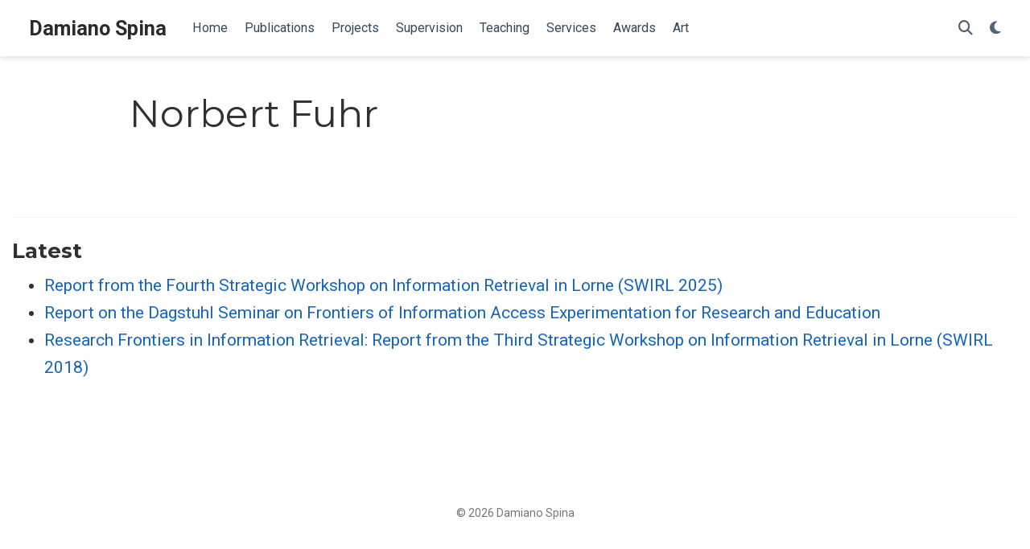

--- FILE ---
content_type: text/html; charset=UTF-8
request_url: https://www.damianospina.com/author/norbert-fuhr/
body_size: 3111
content:
<!doctype html><html lang=en-us><head><meta charset=utf-8><meta name=viewport content="width=device-width,initial-scale=1"><meta http-equiv=x-ua-compatible content="IE=edge"><meta name=generator content="Wowchemy 5.9.0 for Hugo"><link rel=preconnect href=https://fonts.gstatic.com crossorigin><link rel=preload as=style href="https://fonts.googleapis.com/css2?family=Montserrat:wght@400;700&family=Roboto+Mono&family=Roboto:wght@400;700&display=swap"><link rel=stylesheet href="https://fonts.googleapis.com/css2?family=Montserrat:wght@400;700&family=Roboto+Mono&family=Roboto:wght@400;700&display=swap" media=print onload='this.media="all"'><link rel=stylesheet href=https://cdnjs.cloudflare.com/ajax/libs/font-awesome/6.6.0/css/all.min.css integrity="sha512-Kc323vGBEqzTmouAECnVceyQqyqdsSiqLQISBL29aUW4U/M7pSPA/gEUZQqv1cwx4OnYxTxve5UMg5GT6L4JJg==" crossorigin=anonymous media=print onload='this.media="all"'><link rel=stylesheet href=https://cdn.jsdelivr.net/gh/jpswalsh/academicons@1.9.4/css/academicons.min.css integrity="sha512-IW0nhlW5MgNydsXJO40En2EoCkTTjZhI3yuODrZIc8cQ4h1XcF53PsqDHa09NqnkXuIe0Oiyyj171BqZFwISBw==" crossorigin=anonymous media=print onload='this.media="all"'><link rel=stylesheet href=/css/wowchemy.0486089cfc37f11789a405afd047cea4.css><link rel=stylesheet href=/css/libs/chroma/github-light.min.css title=hl-light media=print onload='this.media="all"'><link rel=stylesheet href=/css/libs/chroma/dracula.min.css title=hl-dark media=print onload='this.media="all"' disabled><meta name=google-site-verification content="flCepbboO1oCdJu3K6YfmEmCHlcLBHuDdwZzC5h4nlM"><script async src="https://www.googletagmanager.com/gtag/js?id=G-VGYD3HWJE6"></script><script>window.dataLayer=window.dataLayer||[];function gtag(){dataLayer.push(arguments)}function trackOutboundLink(e,t){gtag("event","click",{event_category:"outbound",event_label:e,transport_type:"beacon",event_callback:function(){t!=="_blank"&&(document.location=e)}}),console.debug("Outbound link clicked: "+e)}function onClickCallback(e){if(e.target.tagName!=="A"||e.target.host===window.location.host)return;trackOutboundLink(e.target,e.target.getAttribute("target"))}gtag("js",new Date),gtag("config","G-VGYD3HWJE6",{}),gtag("set",{cookie_flags:"SameSite=None;Secure"}),document.addEventListener("click",onClickCallback,!1)</script><meta name=author content="Damiano Spina"><meta name=description content="Senior Lecturer"><link rel=alternate hreflang=en-us href=https://www.damianospina.com/author/norbert-fuhr/><link rel=canonical href=https://www.damianospina.com/author/norbert-fuhr/><link rel=manifest href=/manifest.webmanifest><link rel=icon type=image/png href=/media/icon_hu84459806419e2dd9171a4dbaa8a8290e_9209_32x32_fill_lanczos_center_3.png><link rel=apple-touch-icon type=image/png href=/media/icon_hu84459806419e2dd9171a4dbaa8a8290e_9209_180x180_fill_lanczos_center_3.png><meta name=theme-color content="#1565c0"><meta property="twitter:card" content="summary"><meta property="twitter:site" content="@damiano10"><meta property="twitter:creator" content="@damiano10"><meta property="twitter:image" content="https://www.damianospina.com/media/icon_hu84459806419e2dd9171a4dbaa8a8290e_9209_512x512_fill_lanczos_center_3.png"><meta property="og:type" content="website"><meta property="og:site_name" content="Damiano Spina"><meta property="og:url" content="https://www.damianospina.com/author/norbert-fuhr/"><meta property="og:title" content="Norbert Fuhr | Damiano Spina"><meta property="og:description" content="Senior Lecturer"><meta property="og:image" content="https://www.damianospina.com/media/icon_hu84459806419e2dd9171a4dbaa8a8290e_9209_512x512_fill_lanczos_center_3.png"><meta property="og:locale" content="en-us"><meta property="og:updated_time" content="2025-06-01T00:00:00+00:00"><link rel=alternate href=/author/norbert-fuhr/index.xml type=application/rss+xml title="Damiano Spina"><title>Norbert Fuhr | Damiano Spina</title></head><body id=top data-spy=scroll data-offset=70 data-target=#TableOfContents class=page-wrapper><script src=/js/wowchemy-init.min.e6724bea461adf2acc4820665a329eca.js></script><aside class=search-modal id=search><div class=container><section class=search-header><div class="row no-gutters justify-content-between mb-3"><div class=col-6><h1>Search</h1></div><div class="col-6 col-search-close"><a class=js-search href=# aria-label=Close><i class="fas fa-times-circle text-muted" aria-hidden=true></i></a></div></div><div id=search-box><input name=q id=search-query placeholder=Search... autocapitalize=off autocomplete=off autocorrect=off spellcheck=false type=search class=form-control aria-label=Search...></div></section><section class=section-search-results><div id=search-hits></div></section></div></aside><div class="page-header header--fixed"><header><nav class="navbar navbar-expand-lg navbar-light compensate-for-scrollbar" id=navbar-main><div class=container-xl><div class="d-none d-lg-inline-flex"><a class=navbar-brand href=/>Damiano Spina</a></div><button type=button class=navbar-toggler data-toggle=collapse data-target=#navbar-content aria-controls=navbar-content aria-expanded=false aria-label="Toggle navigation">
<span><i class="fas fa-bars"></i></span></button><div class="navbar-brand-mobile-wrapper d-inline-flex d-lg-none"><a class=navbar-brand href=/>Damiano Spina</a></div><div class="navbar-collapse main-menu-item collapse justify-content-start" id=navbar-content><ul class="navbar-nav d-md-inline-flex"><li class=nav-item><a class=nav-link href=/#about><span>Home</span></a></li><li class=nav-item><a class=nav-link href=/publication><span>Publications</span></a></li><li class=nav-item><a class=nav-link href=/#projects><span>Projects</span></a></li><li class=nav-item><a class=nav-link href=/#supervision><span>Supervision</span></a></li><li class=nav-item><a class=nav-link href=/teaching><span>Teaching</span></a></li><li class=nav-item><a class=nav-link href=/services><span>Services</span></a></li><li class=nav-item><a class=nav-link href=/#awards><span>Awards</span></a></li><li class=nav-item><a class=nav-link href=/#art><span>Art</span></a></li></ul></div><ul class="nav-icons navbar-nav flex-row ml-auto d-flex pl-md-2"><li class=nav-item><a class="nav-link js-search" href=# aria-label=Search><i class="fas fa-search" aria-hidden=true></i></a></li><li class="nav-item dropdown theme-dropdown"><a href=# class=nav-link data-toggle=dropdown aria-haspopup=true aria-label="Display preferences"><i class="fas fa-moon" aria-hidden=true></i></a><div class=dropdown-menu><a href=# class="dropdown-item js-set-theme-light"><span>Light</span>
</a><a href=# class="dropdown-item js-set-theme-dark"><span>Dark</span>
</a><a href=# class="dropdown-item js-set-theme-auto"><span>Automatic</span></a></div></li></ul></div></nav></header></div><div class=page-body><div class="universal-wrapper pt-3"><h1>Norbert Fuhr</h1></div><section id=profile-page class=pt-5><div class=container><div class="article-widget content-widget-hr"><h3>Latest</h3><ul><li><a href=/publication/trippas-2025-report/>Report from the Fourth Strategic Workshop on Information Retrieval in Lorne (SWIRL 2025)</a></li><li><a href=/publication/bauer-2023-report/>Report on the Dagstuhl Seminar on Frontiers of Information Access Experimentation for Research and Education</a></li><li><a href=/publication/culpepper-2018-research/>Research Frontiers in Information Retrieval: Report from the Third Strategic Workshop on Information Retrieval in Lorne (SWIRL 2018)</a></li></ul></div></div></section></div><div class=page-footer><div class=container><footer class=site-footer><p class="powered-by copyright-license-text">© 2026 Damiano Spina</p></footer></div></div><script src=/js/vendor-bundle.min.938a3a7554cd9f6602290411f64d2617.js></script><script id=search-hit-fuse-template type=text/x-template>
    <div class="search-hit" id="summary-{{key}}">
      <div class="search-hit-content">
        <div class="search-hit-name">
          <a href="{{relpermalink}}">{{title}}</a>
          <div class="article-metadata search-hit-type">{{type}}</div>
          <p class="search-hit-description">{{snippet}}</p>
        </div>
      </div>
    </div>
  </script><script src=https://cdn.jsdelivr.net/gh/krisk/Fuse@v3.2.1/dist/fuse.min.js integrity="sha512-o38bmzBGX+hD3JHWUFCDA09btWaqrNmoJ3RXLlrysA7PP01Kgs4UlE4MhelE1v5dJR3+cxlR4qQlotsW7jKsnw==" crossorigin=anonymous></script><script src=https://cdn.jsdelivr.net/gh/julmot/mark.js@8.11.1/dist/jquery.mark.min.js integrity="sha512-mhbv5DqBMgrWL+32MmsDOt/OAvqr/cHimk6B8y/bx/xS88MVkYGPiVv2ixKVrkywF2qHplNRUvFsAHUdxZ3Krg==" crossorigin=anonymous></script><script id=page-data type=application/json>{"use_headroom":true}</script><script src=/js/wowchemy-headroom.db4755770454eb63685f8de785c0a172.js type=module></script><script src=/en/js/wowchemy.min.5434e222df551c9e1b69d4b459b17aeb.js></script><div id=modal class="modal fade" role=dialog><div class=modal-dialog><div class=modal-content><div class=modal-header><h5 class=modal-title>Cite</h5><button type=button class=close data-dismiss=modal aria-label=Close>
<span aria-hidden=true>&#215;</span></button></div><div class=modal-body><pre><code></code></pre></div><div class=modal-footer><a class="btn btn-outline-primary my-1 js-copy-cite" href=# target=_blank><i class="fas fa-copy"></i> Copy
</a><a class="btn btn-outline-primary my-1 js-download-cite" href=# target=_blank><i class="fas fa-download"></i> Download</a><div id=modal-error></div></div></div></div></div><script src=/js/wowchemy-publication.9137013a66774049159934c29c3f0205.js type=module></script></body></html>